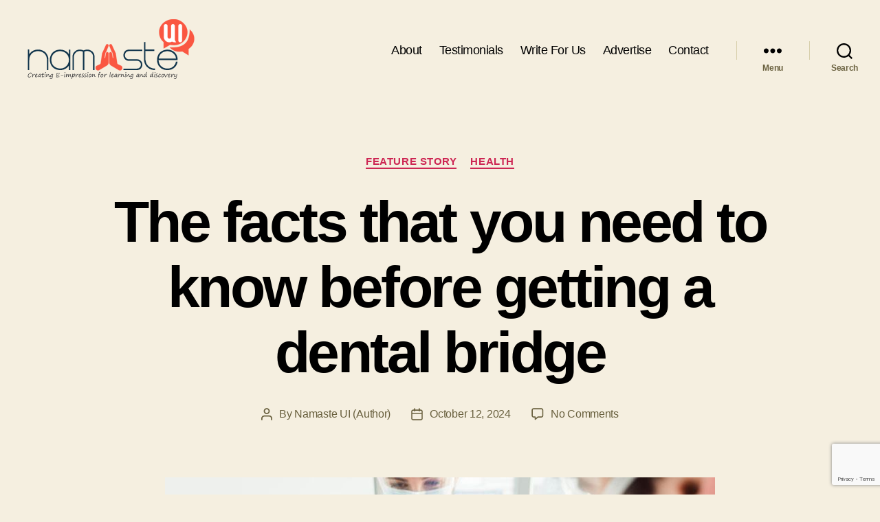

--- FILE ---
content_type: text/html; charset=utf-8
request_url: https://www.google.com/recaptcha/api2/anchor?ar=1&k=6LdvkIIUAAAAABzTKxxOncNxGpS0DWO6aRsZykF9&co=aHR0cHM6Ly93d3cubmFtYXN0ZXVpLmNvbTo0NDM.&hl=en&v=N67nZn4AqZkNcbeMu4prBgzg&size=invisible&anchor-ms=20000&execute-ms=30000&cb=3quqnmxci6uz
body_size: 48676
content:
<!DOCTYPE HTML><html dir="ltr" lang="en"><head><meta http-equiv="Content-Type" content="text/html; charset=UTF-8">
<meta http-equiv="X-UA-Compatible" content="IE=edge">
<title>reCAPTCHA</title>
<style type="text/css">
/* cyrillic-ext */
@font-face {
  font-family: 'Roboto';
  font-style: normal;
  font-weight: 400;
  font-stretch: 100%;
  src: url(//fonts.gstatic.com/s/roboto/v48/KFO7CnqEu92Fr1ME7kSn66aGLdTylUAMa3GUBHMdazTgWw.woff2) format('woff2');
  unicode-range: U+0460-052F, U+1C80-1C8A, U+20B4, U+2DE0-2DFF, U+A640-A69F, U+FE2E-FE2F;
}
/* cyrillic */
@font-face {
  font-family: 'Roboto';
  font-style: normal;
  font-weight: 400;
  font-stretch: 100%;
  src: url(//fonts.gstatic.com/s/roboto/v48/KFO7CnqEu92Fr1ME7kSn66aGLdTylUAMa3iUBHMdazTgWw.woff2) format('woff2');
  unicode-range: U+0301, U+0400-045F, U+0490-0491, U+04B0-04B1, U+2116;
}
/* greek-ext */
@font-face {
  font-family: 'Roboto';
  font-style: normal;
  font-weight: 400;
  font-stretch: 100%;
  src: url(//fonts.gstatic.com/s/roboto/v48/KFO7CnqEu92Fr1ME7kSn66aGLdTylUAMa3CUBHMdazTgWw.woff2) format('woff2');
  unicode-range: U+1F00-1FFF;
}
/* greek */
@font-face {
  font-family: 'Roboto';
  font-style: normal;
  font-weight: 400;
  font-stretch: 100%;
  src: url(//fonts.gstatic.com/s/roboto/v48/KFO7CnqEu92Fr1ME7kSn66aGLdTylUAMa3-UBHMdazTgWw.woff2) format('woff2');
  unicode-range: U+0370-0377, U+037A-037F, U+0384-038A, U+038C, U+038E-03A1, U+03A3-03FF;
}
/* math */
@font-face {
  font-family: 'Roboto';
  font-style: normal;
  font-weight: 400;
  font-stretch: 100%;
  src: url(//fonts.gstatic.com/s/roboto/v48/KFO7CnqEu92Fr1ME7kSn66aGLdTylUAMawCUBHMdazTgWw.woff2) format('woff2');
  unicode-range: U+0302-0303, U+0305, U+0307-0308, U+0310, U+0312, U+0315, U+031A, U+0326-0327, U+032C, U+032F-0330, U+0332-0333, U+0338, U+033A, U+0346, U+034D, U+0391-03A1, U+03A3-03A9, U+03B1-03C9, U+03D1, U+03D5-03D6, U+03F0-03F1, U+03F4-03F5, U+2016-2017, U+2034-2038, U+203C, U+2040, U+2043, U+2047, U+2050, U+2057, U+205F, U+2070-2071, U+2074-208E, U+2090-209C, U+20D0-20DC, U+20E1, U+20E5-20EF, U+2100-2112, U+2114-2115, U+2117-2121, U+2123-214F, U+2190, U+2192, U+2194-21AE, U+21B0-21E5, U+21F1-21F2, U+21F4-2211, U+2213-2214, U+2216-22FF, U+2308-230B, U+2310, U+2319, U+231C-2321, U+2336-237A, U+237C, U+2395, U+239B-23B7, U+23D0, U+23DC-23E1, U+2474-2475, U+25AF, U+25B3, U+25B7, U+25BD, U+25C1, U+25CA, U+25CC, U+25FB, U+266D-266F, U+27C0-27FF, U+2900-2AFF, U+2B0E-2B11, U+2B30-2B4C, U+2BFE, U+3030, U+FF5B, U+FF5D, U+1D400-1D7FF, U+1EE00-1EEFF;
}
/* symbols */
@font-face {
  font-family: 'Roboto';
  font-style: normal;
  font-weight: 400;
  font-stretch: 100%;
  src: url(//fonts.gstatic.com/s/roboto/v48/KFO7CnqEu92Fr1ME7kSn66aGLdTylUAMaxKUBHMdazTgWw.woff2) format('woff2');
  unicode-range: U+0001-000C, U+000E-001F, U+007F-009F, U+20DD-20E0, U+20E2-20E4, U+2150-218F, U+2190, U+2192, U+2194-2199, U+21AF, U+21E6-21F0, U+21F3, U+2218-2219, U+2299, U+22C4-22C6, U+2300-243F, U+2440-244A, U+2460-24FF, U+25A0-27BF, U+2800-28FF, U+2921-2922, U+2981, U+29BF, U+29EB, U+2B00-2BFF, U+4DC0-4DFF, U+FFF9-FFFB, U+10140-1018E, U+10190-1019C, U+101A0, U+101D0-101FD, U+102E0-102FB, U+10E60-10E7E, U+1D2C0-1D2D3, U+1D2E0-1D37F, U+1F000-1F0FF, U+1F100-1F1AD, U+1F1E6-1F1FF, U+1F30D-1F30F, U+1F315, U+1F31C, U+1F31E, U+1F320-1F32C, U+1F336, U+1F378, U+1F37D, U+1F382, U+1F393-1F39F, U+1F3A7-1F3A8, U+1F3AC-1F3AF, U+1F3C2, U+1F3C4-1F3C6, U+1F3CA-1F3CE, U+1F3D4-1F3E0, U+1F3ED, U+1F3F1-1F3F3, U+1F3F5-1F3F7, U+1F408, U+1F415, U+1F41F, U+1F426, U+1F43F, U+1F441-1F442, U+1F444, U+1F446-1F449, U+1F44C-1F44E, U+1F453, U+1F46A, U+1F47D, U+1F4A3, U+1F4B0, U+1F4B3, U+1F4B9, U+1F4BB, U+1F4BF, U+1F4C8-1F4CB, U+1F4D6, U+1F4DA, U+1F4DF, U+1F4E3-1F4E6, U+1F4EA-1F4ED, U+1F4F7, U+1F4F9-1F4FB, U+1F4FD-1F4FE, U+1F503, U+1F507-1F50B, U+1F50D, U+1F512-1F513, U+1F53E-1F54A, U+1F54F-1F5FA, U+1F610, U+1F650-1F67F, U+1F687, U+1F68D, U+1F691, U+1F694, U+1F698, U+1F6AD, U+1F6B2, U+1F6B9-1F6BA, U+1F6BC, U+1F6C6-1F6CF, U+1F6D3-1F6D7, U+1F6E0-1F6EA, U+1F6F0-1F6F3, U+1F6F7-1F6FC, U+1F700-1F7FF, U+1F800-1F80B, U+1F810-1F847, U+1F850-1F859, U+1F860-1F887, U+1F890-1F8AD, U+1F8B0-1F8BB, U+1F8C0-1F8C1, U+1F900-1F90B, U+1F93B, U+1F946, U+1F984, U+1F996, U+1F9E9, U+1FA00-1FA6F, U+1FA70-1FA7C, U+1FA80-1FA89, U+1FA8F-1FAC6, U+1FACE-1FADC, U+1FADF-1FAE9, U+1FAF0-1FAF8, U+1FB00-1FBFF;
}
/* vietnamese */
@font-face {
  font-family: 'Roboto';
  font-style: normal;
  font-weight: 400;
  font-stretch: 100%;
  src: url(//fonts.gstatic.com/s/roboto/v48/KFO7CnqEu92Fr1ME7kSn66aGLdTylUAMa3OUBHMdazTgWw.woff2) format('woff2');
  unicode-range: U+0102-0103, U+0110-0111, U+0128-0129, U+0168-0169, U+01A0-01A1, U+01AF-01B0, U+0300-0301, U+0303-0304, U+0308-0309, U+0323, U+0329, U+1EA0-1EF9, U+20AB;
}
/* latin-ext */
@font-face {
  font-family: 'Roboto';
  font-style: normal;
  font-weight: 400;
  font-stretch: 100%;
  src: url(//fonts.gstatic.com/s/roboto/v48/KFO7CnqEu92Fr1ME7kSn66aGLdTylUAMa3KUBHMdazTgWw.woff2) format('woff2');
  unicode-range: U+0100-02BA, U+02BD-02C5, U+02C7-02CC, U+02CE-02D7, U+02DD-02FF, U+0304, U+0308, U+0329, U+1D00-1DBF, U+1E00-1E9F, U+1EF2-1EFF, U+2020, U+20A0-20AB, U+20AD-20C0, U+2113, U+2C60-2C7F, U+A720-A7FF;
}
/* latin */
@font-face {
  font-family: 'Roboto';
  font-style: normal;
  font-weight: 400;
  font-stretch: 100%;
  src: url(//fonts.gstatic.com/s/roboto/v48/KFO7CnqEu92Fr1ME7kSn66aGLdTylUAMa3yUBHMdazQ.woff2) format('woff2');
  unicode-range: U+0000-00FF, U+0131, U+0152-0153, U+02BB-02BC, U+02C6, U+02DA, U+02DC, U+0304, U+0308, U+0329, U+2000-206F, U+20AC, U+2122, U+2191, U+2193, U+2212, U+2215, U+FEFF, U+FFFD;
}
/* cyrillic-ext */
@font-face {
  font-family: 'Roboto';
  font-style: normal;
  font-weight: 500;
  font-stretch: 100%;
  src: url(//fonts.gstatic.com/s/roboto/v48/KFO7CnqEu92Fr1ME7kSn66aGLdTylUAMa3GUBHMdazTgWw.woff2) format('woff2');
  unicode-range: U+0460-052F, U+1C80-1C8A, U+20B4, U+2DE0-2DFF, U+A640-A69F, U+FE2E-FE2F;
}
/* cyrillic */
@font-face {
  font-family: 'Roboto';
  font-style: normal;
  font-weight: 500;
  font-stretch: 100%;
  src: url(//fonts.gstatic.com/s/roboto/v48/KFO7CnqEu92Fr1ME7kSn66aGLdTylUAMa3iUBHMdazTgWw.woff2) format('woff2');
  unicode-range: U+0301, U+0400-045F, U+0490-0491, U+04B0-04B1, U+2116;
}
/* greek-ext */
@font-face {
  font-family: 'Roboto';
  font-style: normal;
  font-weight: 500;
  font-stretch: 100%;
  src: url(//fonts.gstatic.com/s/roboto/v48/KFO7CnqEu92Fr1ME7kSn66aGLdTylUAMa3CUBHMdazTgWw.woff2) format('woff2');
  unicode-range: U+1F00-1FFF;
}
/* greek */
@font-face {
  font-family: 'Roboto';
  font-style: normal;
  font-weight: 500;
  font-stretch: 100%;
  src: url(//fonts.gstatic.com/s/roboto/v48/KFO7CnqEu92Fr1ME7kSn66aGLdTylUAMa3-UBHMdazTgWw.woff2) format('woff2');
  unicode-range: U+0370-0377, U+037A-037F, U+0384-038A, U+038C, U+038E-03A1, U+03A3-03FF;
}
/* math */
@font-face {
  font-family: 'Roboto';
  font-style: normal;
  font-weight: 500;
  font-stretch: 100%;
  src: url(//fonts.gstatic.com/s/roboto/v48/KFO7CnqEu92Fr1ME7kSn66aGLdTylUAMawCUBHMdazTgWw.woff2) format('woff2');
  unicode-range: U+0302-0303, U+0305, U+0307-0308, U+0310, U+0312, U+0315, U+031A, U+0326-0327, U+032C, U+032F-0330, U+0332-0333, U+0338, U+033A, U+0346, U+034D, U+0391-03A1, U+03A3-03A9, U+03B1-03C9, U+03D1, U+03D5-03D6, U+03F0-03F1, U+03F4-03F5, U+2016-2017, U+2034-2038, U+203C, U+2040, U+2043, U+2047, U+2050, U+2057, U+205F, U+2070-2071, U+2074-208E, U+2090-209C, U+20D0-20DC, U+20E1, U+20E5-20EF, U+2100-2112, U+2114-2115, U+2117-2121, U+2123-214F, U+2190, U+2192, U+2194-21AE, U+21B0-21E5, U+21F1-21F2, U+21F4-2211, U+2213-2214, U+2216-22FF, U+2308-230B, U+2310, U+2319, U+231C-2321, U+2336-237A, U+237C, U+2395, U+239B-23B7, U+23D0, U+23DC-23E1, U+2474-2475, U+25AF, U+25B3, U+25B7, U+25BD, U+25C1, U+25CA, U+25CC, U+25FB, U+266D-266F, U+27C0-27FF, U+2900-2AFF, U+2B0E-2B11, U+2B30-2B4C, U+2BFE, U+3030, U+FF5B, U+FF5D, U+1D400-1D7FF, U+1EE00-1EEFF;
}
/* symbols */
@font-face {
  font-family: 'Roboto';
  font-style: normal;
  font-weight: 500;
  font-stretch: 100%;
  src: url(//fonts.gstatic.com/s/roboto/v48/KFO7CnqEu92Fr1ME7kSn66aGLdTylUAMaxKUBHMdazTgWw.woff2) format('woff2');
  unicode-range: U+0001-000C, U+000E-001F, U+007F-009F, U+20DD-20E0, U+20E2-20E4, U+2150-218F, U+2190, U+2192, U+2194-2199, U+21AF, U+21E6-21F0, U+21F3, U+2218-2219, U+2299, U+22C4-22C6, U+2300-243F, U+2440-244A, U+2460-24FF, U+25A0-27BF, U+2800-28FF, U+2921-2922, U+2981, U+29BF, U+29EB, U+2B00-2BFF, U+4DC0-4DFF, U+FFF9-FFFB, U+10140-1018E, U+10190-1019C, U+101A0, U+101D0-101FD, U+102E0-102FB, U+10E60-10E7E, U+1D2C0-1D2D3, U+1D2E0-1D37F, U+1F000-1F0FF, U+1F100-1F1AD, U+1F1E6-1F1FF, U+1F30D-1F30F, U+1F315, U+1F31C, U+1F31E, U+1F320-1F32C, U+1F336, U+1F378, U+1F37D, U+1F382, U+1F393-1F39F, U+1F3A7-1F3A8, U+1F3AC-1F3AF, U+1F3C2, U+1F3C4-1F3C6, U+1F3CA-1F3CE, U+1F3D4-1F3E0, U+1F3ED, U+1F3F1-1F3F3, U+1F3F5-1F3F7, U+1F408, U+1F415, U+1F41F, U+1F426, U+1F43F, U+1F441-1F442, U+1F444, U+1F446-1F449, U+1F44C-1F44E, U+1F453, U+1F46A, U+1F47D, U+1F4A3, U+1F4B0, U+1F4B3, U+1F4B9, U+1F4BB, U+1F4BF, U+1F4C8-1F4CB, U+1F4D6, U+1F4DA, U+1F4DF, U+1F4E3-1F4E6, U+1F4EA-1F4ED, U+1F4F7, U+1F4F9-1F4FB, U+1F4FD-1F4FE, U+1F503, U+1F507-1F50B, U+1F50D, U+1F512-1F513, U+1F53E-1F54A, U+1F54F-1F5FA, U+1F610, U+1F650-1F67F, U+1F687, U+1F68D, U+1F691, U+1F694, U+1F698, U+1F6AD, U+1F6B2, U+1F6B9-1F6BA, U+1F6BC, U+1F6C6-1F6CF, U+1F6D3-1F6D7, U+1F6E0-1F6EA, U+1F6F0-1F6F3, U+1F6F7-1F6FC, U+1F700-1F7FF, U+1F800-1F80B, U+1F810-1F847, U+1F850-1F859, U+1F860-1F887, U+1F890-1F8AD, U+1F8B0-1F8BB, U+1F8C0-1F8C1, U+1F900-1F90B, U+1F93B, U+1F946, U+1F984, U+1F996, U+1F9E9, U+1FA00-1FA6F, U+1FA70-1FA7C, U+1FA80-1FA89, U+1FA8F-1FAC6, U+1FACE-1FADC, U+1FADF-1FAE9, U+1FAF0-1FAF8, U+1FB00-1FBFF;
}
/* vietnamese */
@font-face {
  font-family: 'Roboto';
  font-style: normal;
  font-weight: 500;
  font-stretch: 100%;
  src: url(//fonts.gstatic.com/s/roboto/v48/KFO7CnqEu92Fr1ME7kSn66aGLdTylUAMa3OUBHMdazTgWw.woff2) format('woff2');
  unicode-range: U+0102-0103, U+0110-0111, U+0128-0129, U+0168-0169, U+01A0-01A1, U+01AF-01B0, U+0300-0301, U+0303-0304, U+0308-0309, U+0323, U+0329, U+1EA0-1EF9, U+20AB;
}
/* latin-ext */
@font-face {
  font-family: 'Roboto';
  font-style: normal;
  font-weight: 500;
  font-stretch: 100%;
  src: url(//fonts.gstatic.com/s/roboto/v48/KFO7CnqEu92Fr1ME7kSn66aGLdTylUAMa3KUBHMdazTgWw.woff2) format('woff2');
  unicode-range: U+0100-02BA, U+02BD-02C5, U+02C7-02CC, U+02CE-02D7, U+02DD-02FF, U+0304, U+0308, U+0329, U+1D00-1DBF, U+1E00-1E9F, U+1EF2-1EFF, U+2020, U+20A0-20AB, U+20AD-20C0, U+2113, U+2C60-2C7F, U+A720-A7FF;
}
/* latin */
@font-face {
  font-family: 'Roboto';
  font-style: normal;
  font-weight: 500;
  font-stretch: 100%;
  src: url(//fonts.gstatic.com/s/roboto/v48/KFO7CnqEu92Fr1ME7kSn66aGLdTylUAMa3yUBHMdazQ.woff2) format('woff2');
  unicode-range: U+0000-00FF, U+0131, U+0152-0153, U+02BB-02BC, U+02C6, U+02DA, U+02DC, U+0304, U+0308, U+0329, U+2000-206F, U+20AC, U+2122, U+2191, U+2193, U+2212, U+2215, U+FEFF, U+FFFD;
}
/* cyrillic-ext */
@font-face {
  font-family: 'Roboto';
  font-style: normal;
  font-weight: 900;
  font-stretch: 100%;
  src: url(//fonts.gstatic.com/s/roboto/v48/KFO7CnqEu92Fr1ME7kSn66aGLdTylUAMa3GUBHMdazTgWw.woff2) format('woff2');
  unicode-range: U+0460-052F, U+1C80-1C8A, U+20B4, U+2DE0-2DFF, U+A640-A69F, U+FE2E-FE2F;
}
/* cyrillic */
@font-face {
  font-family: 'Roboto';
  font-style: normal;
  font-weight: 900;
  font-stretch: 100%;
  src: url(//fonts.gstatic.com/s/roboto/v48/KFO7CnqEu92Fr1ME7kSn66aGLdTylUAMa3iUBHMdazTgWw.woff2) format('woff2');
  unicode-range: U+0301, U+0400-045F, U+0490-0491, U+04B0-04B1, U+2116;
}
/* greek-ext */
@font-face {
  font-family: 'Roboto';
  font-style: normal;
  font-weight: 900;
  font-stretch: 100%;
  src: url(//fonts.gstatic.com/s/roboto/v48/KFO7CnqEu92Fr1ME7kSn66aGLdTylUAMa3CUBHMdazTgWw.woff2) format('woff2');
  unicode-range: U+1F00-1FFF;
}
/* greek */
@font-face {
  font-family: 'Roboto';
  font-style: normal;
  font-weight: 900;
  font-stretch: 100%;
  src: url(//fonts.gstatic.com/s/roboto/v48/KFO7CnqEu92Fr1ME7kSn66aGLdTylUAMa3-UBHMdazTgWw.woff2) format('woff2');
  unicode-range: U+0370-0377, U+037A-037F, U+0384-038A, U+038C, U+038E-03A1, U+03A3-03FF;
}
/* math */
@font-face {
  font-family: 'Roboto';
  font-style: normal;
  font-weight: 900;
  font-stretch: 100%;
  src: url(//fonts.gstatic.com/s/roboto/v48/KFO7CnqEu92Fr1ME7kSn66aGLdTylUAMawCUBHMdazTgWw.woff2) format('woff2');
  unicode-range: U+0302-0303, U+0305, U+0307-0308, U+0310, U+0312, U+0315, U+031A, U+0326-0327, U+032C, U+032F-0330, U+0332-0333, U+0338, U+033A, U+0346, U+034D, U+0391-03A1, U+03A3-03A9, U+03B1-03C9, U+03D1, U+03D5-03D6, U+03F0-03F1, U+03F4-03F5, U+2016-2017, U+2034-2038, U+203C, U+2040, U+2043, U+2047, U+2050, U+2057, U+205F, U+2070-2071, U+2074-208E, U+2090-209C, U+20D0-20DC, U+20E1, U+20E5-20EF, U+2100-2112, U+2114-2115, U+2117-2121, U+2123-214F, U+2190, U+2192, U+2194-21AE, U+21B0-21E5, U+21F1-21F2, U+21F4-2211, U+2213-2214, U+2216-22FF, U+2308-230B, U+2310, U+2319, U+231C-2321, U+2336-237A, U+237C, U+2395, U+239B-23B7, U+23D0, U+23DC-23E1, U+2474-2475, U+25AF, U+25B3, U+25B7, U+25BD, U+25C1, U+25CA, U+25CC, U+25FB, U+266D-266F, U+27C0-27FF, U+2900-2AFF, U+2B0E-2B11, U+2B30-2B4C, U+2BFE, U+3030, U+FF5B, U+FF5D, U+1D400-1D7FF, U+1EE00-1EEFF;
}
/* symbols */
@font-face {
  font-family: 'Roboto';
  font-style: normal;
  font-weight: 900;
  font-stretch: 100%;
  src: url(//fonts.gstatic.com/s/roboto/v48/KFO7CnqEu92Fr1ME7kSn66aGLdTylUAMaxKUBHMdazTgWw.woff2) format('woff2');
  unicode-range: U+0001-000C, U+000E-001F, U+007F-009F, U+20DD-20E0, U+20E2-20E4, U+2150-218F, U+2190, U+2192, U+2194-2199, U+21AF, U+21E6-21F0, U+21F3, U+2218-2219, U+2299, U+22C4-22C6, U+2300-243F, U+2440-244A, U+2460-24FF, U+25A0-27BF, U+2800-28FF, U+2921-2922, U+2981, U+29BF, U+29EB, U+2B00-2BFF, U+4DC0-4DFF, U+FFF9-FFFB, U+10140-1018E, U+10190-1019C, U+101A0, U+101D0-101FD, U+102E0-102FB, U+10E60-10E7E, U+1D2C0-1D2D3, U+1D2E0-1D37F, U+1F000-1F0FF, U+1F100-1F1AD, U+1F1E6-1F1FF, U+1F30D-1F30F, U+1F315, U+1F31C, U+1F31E, U+1F320-1F32C, U+1F336, U+1F378, U+1F37D, U+1F382, U+1F393-1F39F, U+1F3A7-1F3A8, U+1F3AC-1F3AF, U+1F3C2, U+1F3C4-1F3C6, U+1F3CA-1F3CE, U+1F3D4-1F3E0, U+1F3ED, U+1F3F1-1F3F3, U+1F3F5-1F3F7, U+1F408, U+1F415, U+1F41F, U+1F426, U+1F43F, U+1F441-1F442, U+1F444, U+1F446-1F449, U+1F44C-1F44E, U+1F453, U+1F46A, U+1F47D, U+1F4A3, U+1F4B0, U+1F4B3, U+1F4B9, U+1F4BB, U+1F4BF, U+1F4C8-1F4CB, U+1F4D6, U+1F4DA, U+1F4DF, U+1F4E3-1F4E6, U+1F4EA-1F4ED, U+1F4F7, U+1F4F9-1F4FB, U+1F4FD-1F4FE, U+1F503, U+1F507-1F50B, U+1F50D, U+1F512-1F513, U+1F53E-1F54A, U+1F54F-1F5FA, U+1F610, U+1F650-1F67F, U+1F687, U+1F68D, U+1F691, U+1F694, U+1F698, U+1F6AD, U+1F6B2, U+1F6B9-1F6BA, U+1F6BC, U+1F6C6-1F6CF, U+1F6D3-1F6D7, U+1F6E0-1F6EA, U+1F6F0-1F6F3, U+1F6F7-1F6FC, U+1F700-1F7FF, U+1F800-1F80B, U+1F810-1F847, U+1F850-1F859, U+1F860-1F887, U+1F890-1F8AD, U+1F8B0-1F8BB, U+1F8C0-1F8C1, U+1F900-1F90B, U+1F93B, U+1F946, U+1F984, U+1F996, U+1F9E9, U+1FA00-1FA6F, U+1FA70-1FA7C, U+1FA80-1FA89, U+1FA8F-1FAC6, U+1FACE-1FADC, U+1FADF-1FAE9, U+1FAF0-1FAF8, U+1FB00-1FBFF;
}
/* vietnamese */
@font-face {
  font-family: 'Roboto';
  font-style: normal;
  font-weight: 900;
  font-stretch: 100%;
  src: url(//fonts.gstatic.com/s/roboto/v48/KFO7CnqEu92Fr1ME7kSn66aGLdTylUAMa3OUBHMdazTgWw.woff2) format('woff2');
  unicode-range: U+0102-0103, U+0110-0111, U+0128-0129, U+0168-0169, U+01A0-01A1, U+01AF-01B0, U+0300-0301, U+0303-0304, U+0308-0309, U+0323, U+0329, U+1EA0-1EF9, U+20AB;
}
/* latin-ext */
@font-face {
  font-family: 'Roboto';
  font-style: normal;
  font-weight: 900;
  font-stretch: 100%;
  src: url(//fonts.gstatic.com/s/roboto/v48/KFO7CnqEu92Fr1ME7kSn66aGLdTylUAMa3KUBHMdazTgWw.woff2) format('woff2');
  unicode-range: U+0100-02BA, U+02BD-02C5, U+02C7-02CC, U+02CE-02D7, U+02DD-02FF, U+0304, U+0308, U+0329, U+1D00-1DBF, U+1E00-1E9F, U+1EF2-1EFF, U+2020, U+20A0-20AB, U+20AD-20C0, U+2113, U+2C60-2C7F, U+A720-A7FF;
}
/* latin */
@font-face {
  font-family: 'Roboto';
  font-style: normal;
  font-weight: 900;
  font-stretch: 100%;
  src: url(//fonts.gstatic.com/s/roboto/v48/KFO7CnqEu92Fr1ME7kSn66aGLdTylUAMa3yUBHMdazQ.woff2) format('woff2');
  unicode-range: U+0000-00FF, U+0131, U+0152-0153, U+02BB-02BC, U+02C6, U+02DA, U+02DC, U+0304, U+0308, U+0329, U+2000-206F, U+20AC, U+2122, U+2191, U+2193, U+2212, U+2215, U+FEFF, U+FFFD;
}

</style>
<link rel="stylesheet" type="text/css" href="https://www.gstatic.com/recaptcha/releases/N67nZn4AqZkNcbeMu4prBgzg/styles__ltr.css">
<script nonce="Eyuy8YXcQ9sSPTFeEC7D5w" type="text/javascript">window['__recaptcha_api'] = 'https://www.google.com/recaptcha/api2/';</script>
<script type="text/javascript" src="https://www.gstatic.com/recaptcha/releases/N67nZn4AqZkNcbeMu4prBgzg/recaptcha__en.js" nonce="Eyuy8YXcQ9sSPTFeEC7D5w">
      
    </script></head>
<body><div id="rc-anchor-alert" class="rc-anchor-alert"></div>
<input type="hidden" id="recaptcha-token" value="[base64]">
<script type="text/javascript" nonce="Eyuy8YXcQ9sSPTFeEC7D5w">
      recaptcha.anchor.Main.init("[\x22ainput\x22,[\x22bgdata\x22,\x22\x22,\[base64]/[base64]/[base64]/[base64]/[base64]/[base64]/[base64]/[base64]/[base64]/[base64]/[base64]/[base64]/[base64]/[base64]\x22,\[base64]\\u003d\\u003d\x22,\x22w4zCisOgbMOlHQPDr3RWwo/CssKBVWRWw7PCmHYHw6rCgkbDp8KYwqoJKcK+wqBYT8OLPAnDoxdkwoVAw5kFwrHCghfDqMKtKG/[base64]/Co8K+JcK6wosYZABEBQ4oS8K0w6leKMOFPcK8VSJKw7/DlcKbwqY9GnrCvi3Ci8K1OBxvXsK+LCHCn3XCvndoQQAdw67Cp8KcwofCg3PDtsO7wpImKMK/w73CmkrCoMKPYcKKw4EGFsKnwpvDo17DhQzCisK8woHCuwXDosKNU8O4w6fCsW8oFsKEwqF/YsO/Xi9kZ8KMw6olwo1Uw73Dm1suwobDkk9Fd3coFsKxDiMeCFTDm0xMXzVCJCcuXiXDlQ7DoRHCjBTCtMKgOxfDsj3Do3hrw5HDkSAMwoc/[base64]/DlwTDisOCwojDkcOnw6LDriHDiR8Aw4jCtQbDh38zw7TCnMKLQ8KJw5LDn8OSw58ewrVyw4/Cm2Iaw5dSw7NRZcKBwpjDu8O8OMKJwqrCkxnCjMKzwovCiMKATmrCo8O9w60Ew5ZNw7E5w5Yuw5TDsVnClMOcwpvDqsKLw7vDssO8w4NowqHDpw3DtVwzwrvDkwPCusOVCiVJfBjDvm7Cj1ogAVtnw4TCtMKjwq3DhMK3PcKfHiV3w6BFw7dmw4/[base64]/CmMKvw5ErVcKDHMOVT8KhwpbCuSNbcnY3w5/ClCsCwrfCmsOjw6w9H8O6w5N9w6HChsKPwrRMwoQLHSplBMKxw6J6wqNAbG7DqcK2eR81wqQgPX7Co8Oxw4xnVMKpwojDuUYTwqhqw4fCpmvDoGs/w7LDozcaOGpXG3xCV8Kmwq8Mw58iDcO/wokHwrlqVy/[base64]/[base64]/w6/DiMOILcOHFQNwwoDDiXPDpcOFLArCvcOvbkMXw6LDr1vDq2/DvV08wrlVwqwvw4NHwpbCiCrCsgnDjyZiw5cVw44xw6XDgcK/wq/Cm8OTPlnDj8Ohbw4tw5ZRwoZFwoR+w7srH1djw6PDp8Ojw4fCq8K/wrdtUEhawrNxVnnChcOSwqrChsKpwqQqw7EYLUdiMAVLOVJvw4hmwofCp8K3wqzCniTDv8Kaw4nDmXNLw4BMw6JUw6vDug/DrcKuw6LChcOAw6zCmwMTcMKIfcKzw6R9XMKSwrrDk8OgGMOvZsKMwozCu1Ufw5NDw7nDtMKhJsODB0/CucO3wqlNw63DpsO2w7fDqlgxw5fDrMOSw6cFwo/Ckn9EwoBUAcOlwpnDocKwESfDlsKwwqZ3Q8OcW8OzwrXDlELDvAoIwojDnn5yw5tpNcKtwoUiOcKbRMOgUmhAw4pMScOlb8KFHsKjRsK0TsKmZQtgwq1CwrbCksOuwpPCr8O6C8O8d8KqYMKYwpvDt14rLcO2YcKgK8Ktw5Qrw4/DiGHCmQNMwoZ+QVPDmkJUZgnCpcOfw51awoROXcONU8KFw7XCr8KrEEjCusOZVMOxAzFFBsKUYjpvRMOtw6xRwoDDgkrDlwDDjxptK3ovasKXwrLCt8K7YVXCoMKsJ8OfMsO/[base64]/[base64]/DlsOVw6QYOsKHw5bDmcO4w6vCg8Orc8Oiwrt/w4E4wqXCnMKEwpTDhsKxw7bDnMKJwpXCkWc6Dx/CrMOZSMK0P05nwpBfwp/CscK/w73Doz/Ct8K2woXCgyVPGk4OGwzCsVTDhsO5w4Jgw5dBDMKSwq7ChsOew4R+w7hlw4Vewo57wqV6IcOkA8OhI8O4UMKQw7cWEsOufsKEwqDDkhbCjMKKPXDCsMK1w5JgwoVjbE5cSi/Dp2RPwoXCisOPdVY0woTCniPDnAk/WcOSVWF1QjVDEMKQaBRXAMOec8OuYEHCnMOxMi/Ci8Kowr53JlPDosKkw6vDukPDlD7DsVhqwqTCqsOxIsKZacO5J13DrMKMS8OhwpjCthjCjRpdwp3CkMKQw7TCm2rDtwjDmMOcNsKHGE92OMKfw5PDrMK/wpotw53DqsO8ZcOBw5Fuwp5ETCDDicKYw6AZUiFDwpBELQjChn3ClznCvUpnw6I/DcK0woHDj0l4wqFoanbCqx/DhMKqAWIgw7gNasO0wos/W8KHw5VMGUnCpBDDoR9lwpLDt8K5wrd8w5p9MR/DmcO1w6TDmQIdwqHClhfDv8OtenlFw5ZQFsOLwqtdFcORZcKJXcKjw7PCl8K3wq4SEMK0w60pI0PCkGYvZW/DmzlMOMKKOMOfZSk5w4oEwo3DosO9GMO/w7TDsMKXUMKwYsKvUMKzwozCi17CuUBeXAkFw4jCksKPE8O8w7fChcKTZUghSQBNAMOfZW7DtMOILG7CpWIIcMKmwr7DtcKFw5FBYMO6IMKcwooJw7k8ZA/Cu8Orw5HCocKDcDIYw7sow5vCu8KVYsK/GMOKbMKHYsOMBlA1wpExcFM/BhDClRx6w5zDsjhLwqFdKDl1Z8OlCMKQwpwkBsK1KEE9wrV1SsOIw5s2eMOAwopJw7siXxDDn8Ohw6BwYMKRw5xKa8OSazjCsUvCgSnCvCjCnDHCtwNgfsOfa8Oow5BYO0scDsKBw6vCvDovAMK4w4tGXsKsL8Ohw40ewpMsw7cew4/[base64]/CtW4jw4/DtmnDlSDDmzESwrbDvcOMwrkIw5ElQcKSEEbCmcKEAsONwp3DrAs0woLDvcK7AwtBQcO3ADsxQsKYODbDu8K5wobDqz5vHSwsw7zCm8O/w7Jmwp7DqnTCjXVEw5jCiFNVwqUJUWYkZkbCg8Kdw7rCg8KVw5AVMiHDtCV9wrFNXsKOS8KVwp3CiywpfjnCiUrCqG8Zw4sYw4/DmwFwUU9/NcOQwopNw7d+wqA0w4XDpxjCjQbCn8Kywo/DmhUtSsKjwozDnTUkbMODw6LDqcKWwrHDjl7CpAl4fMO/F8KHPMKPw4XDu8KZAS9awpHCoMOMcm4DDcK/F3bCukgNw50BQFB0KcOsZlnDlFDCkMOzVsOIYRfCh0RyNMKCXsOfwovCqVJAV8O3wrbDscKPw5LDlgp5w71PP8OJwoxDDmHDnklQGHdow4MPwoEcZ8OWBwhWdMK8bEvDjWVqT8Oww4YCwqTCn8OCVMKKw4LCmsKewoggPR/DrsKfwrLChl7CoCY4wrBLwrR0w7jDnkfCl8OlHMKXwr00PMKMQ8KSwodmI8Ocw41fw7TDtsK3w7XCkC7Cp1JvccO9w4IlLQzCi8KuCsKzfcONVSwVDlHCssOLSDIxPcO5ScOVw59JMnLDs2gdFWd0wq51w5kQc8KSVMOOw5DDjC/ClVprA2vDqCbCvcKdA8KraRcTw5AHVxTCt3VNwqYbw4zDr8KWFULCuE/DnsKeZ8KBNcOzw4occcOtDMKMWU3DnCl7M8Ouw4vCkyA0w6fDvMOIVMKXT8KkMVRfw4tYw6Vow64ZEXADWV7DpXXCmcOrE3Aqw5LCtsOOwp/ClAx3w6s3worDtT7DuhQ1wqzCgMOtCcOfOsKHw4ZEWcKtwrU9wr3CqcK0QgQAd8Oed8K4wonDoWY8w5kRw6jCs1fDrnpHcMOww5oRwo8uAXPCq8K/VVXDin1TZcKaT1XDjEfCnl3DtwpgOsKvbMKJw5rDvMO+w6nCv8KzAsKnw4nCiE/Ds2bDkG9VwrRlw7ZPwr9aB8OXw6PDvsOTJcKdwoXCmAbDpcOyQMO8wpHCpMKsw7/CisKFw4dpwp43w6wnRDLDgSnDsHQvDsKPD8KkJcO+wrrChy5Hwq1cQgjDkgEdwpdDFl/DpMOawpjDo8Kmw4/DhicYwrrDosKLK8KTwoxOw6hsP8KDw68sIcOtwpvCukHDl8KHwozCuTU/Y8KiwpoTYhTDksKwUWfDosONQ0NxfnnDrgzCgVpIw58Fd8KkYMOAw6bDicO2AkvDssO+wozDn8Oiw5Zww6JTZ8KrwonDnsKzw6DDmFbCl8OTJFIqSC7Dr8O/wpJ/[base64]/DtRjDrsOARsOzWSfDjMKBWMKYw5g5DTQkUVxKfMKQTzjDqsKUN8ORw6/CqcOhG8O6wqV9wpTCtsKXw4M8w7M4GMO2Kipzw6BDR8OLw55NwoYKwpPDocKbwonCviXCtsKFe8K4HHlhdWh/[base64]/[base64]/DtcO0UcKYw7vCpsKZDcODwqM+Hz/CmBLDpkpXwrbCiwJ9wpDDscOCKcOQYMOoNyfCkTPCu8OLL8O4wodcw7/Cr8KowqjDqjQ3HcOXVFLCnW3Cp17CnVnDmXIpw7YeG8Krw7fCncKMwrlWSmLClXwfPXfDm8OAQsOBSC1qwog6WcO3KMOUwpzClsKqDi/DnsO8wo/[base64]/wpvCmEcIBsK+wp3DtsOcU8OaMcOYwqDDn3tGAVnCkRjDhcO/wpPDu3XCmMOHCwHCssKtwo0XUVHCu1HDhTvCpjbCvycGw5XDs10GdmJFFcK5UF5CQjbCjsORWScWHcOYKMO7wo06w4R3XsK+YlQUwqfCtMKvNAjCq8KVNMK4w4FdwqcQRghxwrPCmQzDlzBsw6d9w6gLKMO1wqlZZjXCu8KGaVd2w77Dj8KCw5/DpMOuwqnDkn/DmhzCsnfDjXPDkMKSemzCoFs8BMO1w7xxw7jCsWfDo8OwHlLCp0bCo8OcR8O1HMKrwp/[base64]/CssKdwqdWbcK7w4MPwrEcfsOMZhYhEsOMw71uTVxAwqg+Q8OlwrduwqN3C8OsRD/Du8Omw6cXw6rCkMOqUcOvwqFYb8OTeWPCpyPCuWjDngUuwogFAQ9UFELDgxpyacOFwp58wofCoMKYwqbDgV1BI8OKGsK7V2AiVcOsw5pqwpHCpy5yw64zwo11wr3CkwBnGi5zWcKvw4XDsijCkcKAwpfCqgPCgFHDvUcwwp/Djg5bwprDqWAZVsO/O1YgKsKfCsKVQADDgcKPNsOmw47DlcOMMwEQwohoaEpSw7RqwrnCgcOmw5LCkTfDhsKYwrZeZ8OMEE7CuMO4LVt/wr3DhAfCksK5PsKwRVpyZTbDucOaw5jDoGjCuT/[base64]/w4PDq8O8w4DCuGIfw587KVx+bAcFWMOOQsKEH8KyWMOVTh8KwqBawrHChsKZWcONY8OMw5liM8OTwpMPw67CuMOkwpJ/[base64]/[base64]/[base64]/DkUwbMgbCjToQw5dxwpHDtsO3Q8OwwoLCq8OBwpTClFRbAcKLQELChw5gw5jCqMKeWn8dasKpwoc+w6IGFjXChMKZVsK+R2zCim7DncKBw7JnNnEnfnVGw4JQwoBUwp/Dh8Kjw63DhRrDtS9zUcOEw6x7KRTCksK2wpBqBDRYwrIgTsK+biTCnigRwobDnSPCsWM7UWIzG2HDmREPwrvDjsOFGRdGFMKWwop0ZMKJwrfCimwgTXYTUcOXMMKewpbDmsOQwokNw6jCn1bDp8KJwow8w5N1wrJZQnPCqF4Hw6/Ci0XDgMKlbsK8wrsZwpTCmMKdfMOiecKgwoZSIEvCu0FKJMKsdcO4LcK+wqokMXTCu8OAccKqw5fDlcOwwrsPKyhbw5rCuMKrAsO1w5YFOnrDkBzDmMKFQsOwAEIBw6nDusKgw64URsODwrYfNMOnw69QIcKqw6VYU8KDRyw8wq9qwpzCmsOIwqTCvMKsE8O3wp/CnE11w7bCknjCm8K4YMO1AcOQwpdfJsKvAMKsw5F/UcOiw5jDlcK9Y2osw7A6LcOEwpEDw7lMwrTDjTzDgG/[base64]/CmsKKL0bDi054L2hXeWAww54TwozCr3vDu8OGwr/CvgwiwqDCp1gCw7PCkTIQIQXChmvDscKlw5h2w4DCs8Ohw6bDoMKOwrJAQSgnL8KPNVhow5DCksKWPsOJI8OwHcK1w6rCvTkvOsOFcMO2wrZuw5vDnTPDoh/[base64]/Dpi3DoDTCvktbb3nCo8K/w43CosONSAbCh3TCp0vDtx3CrsKyQ8KSJ8OzwpBKAMKuw4ByUcKywrF1QcOyw5VIUShifkrCqsO/OzDCoQvDizXDty3Dvm5vCcKGTg8LwofDhcOyw4ExwpV0TcO3Qz7CpDnCusKVwqtmQWvCj8Olw6k0NMO9wqjDqMK4dsKRworCmBAswq/DiANTfsOrwonCtcO/[base64]/wptGHh/Ckj3DqMOFwrt/wpdAHcK1HmHDo1AsWsO0VENHwpDCh8OidcOQe3ZbwqUpFVnCscOhWh/[base64]/DnD3DjsKDw7UOwqkBQVprwqRHCcKIwrQASlfCi0bCjUR2wpJBwqRDOnbDv1rDgMK7wpAiA8KDwrTDvsOJWiENw6tLQjkUw7U6O8KGw75XwoxOwq8xWMKkFMK2wphDWiFVIHPCrhpIAHbDkMK0D8KhIsO3NMKlPUI/w645Ug7DrHPCr8OjwpzDrsOswq9HMHvDvsO5bHTDjRBgFWNXJcKpGcONTsOgw7/ChwPDtcO6w7XDh0Y6NypLw4zDssKOAsKtf8Kbw7gTwpzCk8KtXsK/wocLwqLDrjAGNwp/w6HDq2onM8Ofw6QQwrTCncOwTBF+O8KjPS/Dv2HDssOsVcKMGDrDusOhwqbDt0TCtsK3NEQGw7kuHgLCh0UiwqRUJcKGwoRMFsO9QCfDi3Rkwqglw63Cm1R2wpwMEMOHV2fClQnCr0BtJ0p3wpxuwprCkXJYwopnw4deBgnCiMOLNMO1wr3CqF0iSQlDKznDncKNw67Do8K8wrdkWMKhMkpNwq7CkRd2w4/CtsO4Oi/DtMKsw5IRLnXChzN5w5J5wrjCtlQ+TMOUfGRNw7cOLMKpwqoKwq12X8OCX8OZw7RlKy7DuFfCq8KRdMK1ScKFb8KCw6vDkMO1wpV6w5XCrlszw5fCkR7CqzMQw4pKJMOIGQ/CtsOIwqbDgcOJPcKNesKYOGkQw5I7w7kVJ8KSw4XCi3HCvy1VKsONKMKfwp7Dq8K3wr7CgMK/woTCnsK3XMOyEDhzN8KSJEnDs8Oow7hTfDQoV3PCmsK3w5zCgwJCw7ZLw7cNeQHCvsOsw4/CpcKewqJCL8K3wqnDjG3Cp8KsHzswwpTDvUwAIMOww7Y/w5QQcMKDTilEHkpKw75BwrbCpyApw6bClcK5IHDDhMK8w7HDiMOcwo7Ck8KewqdLw4Bww5fDpnxfwojDmGxHwqfDn8Krwqdnw6HCpQEgwqjCt3HChcKGwqw3w4lCd8OKHyFCw4bDi1fCjmbDq1LCpE3DuMKjEAUFwrFbw4/DmjnCnMKqwoguwrxXCMOZwr/DqsOCwqfCjTQOwoXDisO9TwZfwpDDrXtKaBd6w6bCiRFJNmfDij/CjEjDnsO7wpPDrTTCskfDr8OHPGl4w6bDmcK7wrHCgcOZEsKcw7JqETTChAwkwofCsld1fcOMVMKVaV7DpsOZH8KgVMKVwp1qw67Ck2fDtsKTe8K2T8OPwoICc8OEw6J/w4XDicKbUzAWccKxwoo+QsKdZz7Dn8OWwp5oTsOZw6zCuRjClCc9wp4AwrE9V8Kod8KWGRHDnlM9JsO/wo7DkcKZwrDDp8Kcw73DkgvCkE3CqMKDwpjCncKpw4rCmXDDu8KYLMKAdCXCjcO1wrDDqsO+w7DCj8OTwrgIdMKJwqh5VwN2wpUtw6YtWsK9wofDnULDisKdw67Cu8ONGVRLwo4FwqDCs8KxwqgFFsK8QADDr8OkwqfCrcOAwo/CkALDnATCisOVw4zDqsKQwrwFwrBYIMO6wrE0wqFNbcOiwrgofsKawptGbsOBwqxOw6Z2w6HDiwHCsD7ComnCkcOLbcKGw6N6wpnDn8ODIcOpKj8PC8KZeT55fcOCEsOATMK2HcKFwpjCrUHDnMKXw7zCqDzDpilycyDDjA04w7Jmw4Y6woPCty7DgD/[base64]/wpvDtDUoWAQJwrDDusKIw7HCscOvw7bCncK2YR5ow4rDmWfDkcONw6ghD1rChsOQUgF6wrjDm8Klw7Z5w5rCrmh2w5suwpE3WX/Dllsaw7bDu8KsOcKGwpAfMlJOYT7Dk8KXTU7Dt8OqQwp/worDsHVqw7DCmcOOW8KNwobCmMKqUmV2O8OpwqcWbsOKbFEGN8Obw4jDk8OBw7PCq8KDMsKEwoMeH8KnwrLCqD/Dg8ODTS3DrjsZwq9ewrzCqcOuwr5bGWTDr8O5KRFwNEVjwpvCmXRRw5/[base64]/Dl8KfLWhZw7DCn8OVw7gFwrfClMO6wrRQw4fCgcK6JFJfdDRRMcK+w6bDqXkRw7EOGE/Dq8OwasOmD8O5XTRYwpnDixZBwoHClj3DgcODw58XYMOLwox4Z8K4QMOVw6cnw5zCiMKhWBnCrsKnw5bDmcOQwpzCvMKZeRMcw78udHDDvsKQwpfCmcOuw4XCiMOlwqHCowHDvEZzwoLDssKBNytYLwPDj2AswoDCnsKdw5jDhHHCmMOsw5cxw4/CksK0w51zfcKAwqzCoT/DnBTClFQ+UhnCq2EfaCliwpFBaMOycDkGVifDvcOtw6Ftw490w5fCvgbDqUDDgsKJwrTCr8KVw5ErEsOYDMO2elBBT8Khw4XCsWRAd0jCjsKcVQDDtMKVwqNxwoLDthrCjG7CpHTCvn/[base64]/DvsOFF8KFJsKiW8KPwpPDhcKOw5LCuDTCiw5/OXdAe0vDhsOpSsOzC8KResK0w4kWOXlQfjTCgg3CgVZOwqTDulZ7dsKhwrrDk8KKwrJrw59PwqLDjsKXw77CucOzLMKfw7/DlsOWwqwrQzDCnMKGw6PCosKYBDzDt8O7wrXCgMKWBSDCsh8+wocPJMKEwpfDqSIBw4s8XcKzdWJ5W389w5fDg0oUV8OSe8KcI2YtU39AGcOLw6vDhsKdKsKUKwYzG1nCgC4RVS/CncOAwq3Cq3fCqyLCr8KIw6fDtjrDr0bCk8OsFMKxHcK5wofCtMO8JMKRZsOFw5TCnCnCmRnCnl09w4HCksO3NAFhwqrDqDhSw6d8w41RwqA2IWIowo8kw4hwdChuKmzDqHXCmMOpen02woAFHFTCmUo2B8O4BcOswqnCrTDCuMOvw7HCmcOlIcOuAADDgSFDw4XCmG/DtsObw4QOwqbDmsK4GirDog44wqbCvyN6XDLDscOowqEtw4fDvDQeOsK/w4Z3wrHDisKIw6PDqFkmw5HCqsOvwqJrw6dXRsOLwqzCssOgY8KOScKIwp/DvsKww7tiwofCi8K5wpUvJ8KQQ8KiGMO5wqvDmB3CgMOfMDvDgVHCrUsWwoPCi8KaCsO5wo0Ow5w6JAdIwpAfVsKXw48MZlgowoMNwo/DjkfCs8KOFXpBw5rCqDpgBsOiwrzDuMO4w6XCoFjDiMKmRCpnwpvDjHJfD8O3wqJuwo/CusOuw4E9w5NJwr/DtFZBQg/[base64]/[base64]/CrHXCqcOIwqPDrEfCnsOFwo5NBFYpw7Uqw51Iw5PCgsObecOkDcKhPE7CscK8fcKFVDkcw5bDp8Khwq7CvcOEw53Dm8KDw79GwrnCrcOzD8OkHsOKw7Ztwr4XwoUXCU3DlsOba8OWw7g9w49OwrsTBSVYw5Buw6FUWMOOInVgwq/Dk8OXw5/[base64]/Cv8OIecOLDF/DhsO3N8KmwprClzxLw7LCrVPCnxvClMOCw4DDicOnwq83wrIzJik/[base64]/wojDpsKXwqrDhGPCpcOuw6XDt8Ozw71POE/[base64]/M0fDgsKsw5I4wo49wpkow7nDli5vJMKBScK+wrl8w7dgGcOXbQYuP1nCpy3DjMO4w6jDpC1Xw5rCnkXDscKiGWPCucOyBMO5w7MpXhjCgSMeSEbDv8KJQ8O5woA/[base64]/DhsODw4RbPcOAwqrDgHbDp8OxXxXCn25swqDCtMKkwqs/w4UFP8KGK1BaTMOIwo8ceMKDaMKkwqfCh8OLw5rDpTdiJ8KMc8KYfx3CrUQXwp8XwqQubMOVwrbCoCrCpnh0YcKhZcOywrsZPWgHDgVzSMKEwq3CpQvDsMKgwrHCrC81JwIXYTh/[base64]/Dl8KleMODwpwRXxfCr1rCrsKmDsOcw6DDncKEwofCk8K9wpfCk242wrFGWjjCqkVReHfDlzrCt8K/w4/DrHAqwrxbw7U5wrU2YcKKT8OZPSLDi8K3w7RoKD9dRMOYKCUqXsKQwpkfcsOzJ8KGUsK5dlzDrWB2b8Kjw6lCwqHDjsKfwoPDoMKgawkrwrNGF8OVwp7DucK5I8KiJsKRw6BHw7hRwqXDmGTCvcOyPW4fMlfDpGbDlkwNbGJfQmPCiDbCsUjDmcOLfVUgbMK/w7TDrVHCh0LDgMKcwpLDoMOMwopZwoxuL1nCp1XCjz/[base64]/CqcKzdMO8R2ZzT8OjJmPCtQQ8w7nDoDLDumPCsS/DtB/[base64]/woTDixojIcOBw6bCrw0kw493w6kOFsOTwqnDtDslSkocKMKCfcK7w7cgTMKnQHrDrMOXGsOdIMOZw6shY8O/MMOywpUUaQzCmA/DpzFewpN8aVzDj8K5WcKuw5k/WcOACcOlaWfDrMOWVcKCw7jDgcKNElpWwpkIwqvDrHF1w6/DtUddw4zCmcK2XFdWDwVdd8OVGkfCij5hARtaI2fDtnDCvsK0OlEgwp03HMOMfsKwG8OPw5FKwoHDngJQJhfDpwxlYyhRw7dVbXTCq8OlNDzCl1xTw40TATETw6PCqsORw6jCvsOrw79Pw5DCuihNwoHDkcOSw6HCtsOiXSl/I8OoWw/CtcKPfcOFGwXCvzQaw4/CvcOSw4DDssOPw7wVfsOmBBjDqsOvw4MXw6rCsz3DsMODT8OtPsOGBMKpXkIPw4FkA8OhA2/DlcKEVCLCqUTDpw81Y8O4w5wCwoFxw51Uw4tMwrpqw5B0dVQ6wqZsw6lDZ0nDqsKYI8KZdsKgHcKzSsODSTnDpW4Ww41IWSfCuMO/eF87GcOxVQ/DtcOnNMOUwp3DmMKJflfDo8KnCDjCg8KBw4rDn8OYwrhtNsKYwqhpYQ7CrSHDsl/Du8ONasKKDcO/JUR5wq3DuQ1TwrHDtXNbRsKbw64MIiN1wqPDnMO4IMOuJw4qXHTDi8K+w5Fvw5nDpzXCpnDCoyjDtklxwqTDpMOVw7Y3HcOqw63CrcOKw6N2f8KOwo/Ch8KYScOIIcONw6FHPAd1wpLDrWjDqcO1QcOxw4cMwqB7RMOhWMOswoMRw6V7YyHDpjlww6vCnC8ow6EgEh/[base64]/QHbDqSxoYsKpc37ChcO4VMOSOcOXwo5He8Odw7/Cv8O2wrXCtC0FABbDsgk1w4Nuw7wlXMKiwpvCj8KDw70iw6TCpyclw67CncKrwpLDmnIRw459woVUB8KHw5HCuAbCo17ChsOMQ8OKwp/DtMK9PsKiwrXDmsOnwowZw7xOWmnDjMKIFjpSw4rCjsOFwqXDh8KqwqZuwq7DhsO7wq8Kw6vCvcO0wrnCocOrRhYfUQ7DhcKlQ8KJeyvDmF80K1/CogtywoLCly/ClsODw4Irwro4XUh/ZMK7w7sHOnZMwoLCpzYcw7DDjcKNUiE3woZiw4/DtMO4A8Okw4/CkFBaw6DDuMKnJEvCoMKOwrfCtwQJBUZUw58uFsKCa3zCoAzDkMO9HcK6IsK6woXDhV/DrsOwdsKMw47Dl8OcccKYwrBLw5fCkg1DccOywrBrNXXCpF3DrsOfwqLDvcOcw55RwpDCpwB+DMOMw5pHwoRywqlGw6XDuMOEMMKGwrbCtMKTbTprRgTDtRNsI8KkwqRLWVYdWWzCsEHDvMK/[base64]/Dw5JJ8OZcllXw6QRwrQidsK8RMOvTsKzccOcFMKCw51UYHnDu8Kzw4J+XMKDwrVHw6vDg3HCvMOdw6/Ck8KLw5LCmMOpwqcJw4lOe8O4w4RGaijCusOZDMKuw74qwoLCggbCvsKFw4/CpQDDq8KQMxE4w6vCgRoRWWJbZRAXLRBwwo/Dh19ZL8ObbcKLTxYfbcK5w6zDp0wQRnfCjRxPbnUwA0zDrGPDtg/[base64]/CrjzDv8KSw5DDnsOuHMO7wrHCicOMN8KBwqTDv8OAUsOFwpZiCMKawovCj8OvWMOxCsOvJi7DqH8bw5tzw6zCsMKjM8KOw6fDm31vwprCkMKOwrxMWjXCqMKQWcKpwqrCgFnCnQQlwqV9w78zw6t+NUbChXsNwr3DscKObMKUIEXCtcKVwo8aw5rDsCxjwpF2LwvCty/[base64]/DmsO8ZcKlw7XClcKSwpsSQ2TDp8KDw63Ct8K4QytKw4DDlcKnG3HCgMOpwprDjcOAw6/CpMOSw6YWw4jDj8OWOsOZecKCQFPDmF7CksKDbg/CgMOuwqvDgsOuG2E2GVk4w4xlwrlnw4xsw5R3NEzCrUzDoSPChWQuV8ONSBg8woMFw4PDixbCpcOKw7d/Q8K6QRLChxjCgsKBVlLChz/[base64]/CmWLCumXDv8KKDlnDgyloJnzCh8OowqHDmMKkwqDCnsO/[base64]/DjArDgMOGwq/CsMObSsKrR8OAw50SMcOMBMKnw6ojYlbDi2PDg8OTwo7DnFQyHcK1w4o2YHtCWR1yw6nCj3rDuXt1EQfDrxjCisOzw6nDucKVw4zCunVjwp7DrHHCtcOgw7jDglVdwrFkLMOSw67Cqx41woPDhMOdw5x/wrvDhWzDu23DpzfCqcOawrjDpQLDpMKHeMKAYCbCs8K4YcKaS1FWW8OlZsOtw5XCjcKSdsKMwrLDlsKIX8Oaw4dCw4LDi8KJw7ZmE0PDkMO5w4wBVcOBfHDDisO4FVjDtA0sKMKuGH/DlSE1HcO2NcOpdsKheUAjeTAzw6nDtX4ywosPAsOKw4vDl8OFw6tOw5RJwonCosKHDsObw4J3SB/[base64]/w6rCocOAOUc6woLDoQbCgsKDwqXCp8Knw6EBwo/DpT0aw4V7wr5Cw7slTDLCp8K5wp0QwrgkKm8Uwq0SHcOZwrzDiht5ZMOFS8Kva8Olw73Dk8KqJcKgBMOww4PChyXCr1TCuy/Dr8Kyw7zCicOmYQDDkQB7TcOcw7bCiDRBIyJ+ak9yTcOCwpJNJBYOLm16woJtwpYNw6gqM8K3wr4XEsORw5cWwqTDjsOiRE4PPgTCnydBw6LCocKJK0ETwqd1ccOnw4rCoGjDtDotw6kEE8OmR8K+ICjDuhzDlcOkw4zDtsKbeC8zW3QBw4saw7wtw7TDqsOAe3/CoMKFw6paND5jw5tAw5/DhcO8w7koR8OKwpnDhx3DkSBYe8O1woB5IcKzXErDnMKqwoh0wr3CmMK/[base64]/DkMO3w60wJMO6w7bDjsOTwoozTAvCi8O4FsOGdB/[base64]/w7zCnQrCu2bCjsKPUcKswpQVDcKxCHJWw7lAA8OHdStlwrLDtE8wZThbw7HDu1QjwoIgw7pAelkXQ8Kpw7h/w61kSMKjw7Q0GsK2OsKQGBjDtMO3RxFCw4zDnsOodhldAxzDjMKww691FW8Iw4xLw7XDs8O+bcKjw4Apw7TClHvDmcO4w4bDvMOsWsObAsOAw4zDnsKoT8K1cMKIwqXDjCbDhj3CoFdZMS7DpsKbwp3DkCzCvMO9wo9Sw6fCuUIaw4bDkBM/[base64]/DjjYGLw/[base64]/w4IhDsKgAMKBw7XCs1NpWsOpwoYUZMKiwqfDiCnDh0vCmWIge8ORw6cUwpsEwplBIQTCrcOAUyIpS8KeSFAVwq4LNELCjMKtwoEiacOIwr42woXDmsKuw5U3w6XCr2fCoMOdwoYHwp3DucKDwpRNwp8gBMKRMcKfDz5Mwo7DuMOjw6DDtgrDkgUPwq/Dp2AcEsO3AwQTw7QYwoN9CBzDgkNfw7VQwpPCpcKUwobCtVxEGMKsw5zCjMKBP8OgFsOrw4QGwr7CvsOsS8OKJ8OBbcKYNBDCpRdGw5LCrMKww6LDjmvDnsOlw4dXUWnDqlAsw7lVQATCnmLDisKlf15/CMKBHcKLw4zDv2J9wq/CuRDDvFjDncOJwoIueX3CnsKcVzo3woIowqQWw5PClcKWVB57w6LCrsKowq4DT3zDlMOWw57Cg2Y0w6DDp8KLFjZHasOjJcOPw4bDnz3DjsKPw4HCl8OcFMOQQ8KjAsOow5jCrVfDhj1HwpnCjk5VPx1zwrw6Rzc8woLCoGPDm8KGB8O8W8OTW8ONwobCj8KCScO/wrrChsO6e8Oiw7jDscOYKCrDqXbDk0fDmTxAWjMKwrDDiSXCg8Ojw4DDrsK2wrVHaMOQwq16KhRTwplJw4NcwpTDoF4NwozCn0oXMcO1w43Cp8KddA/[base64]/Cjitfw5UBP8K1K3IswrnDssOVA8KPw6fCkStWVMKNYmlGbcKPdGPDosKFa1zDrMKnwpMbZsOKw6bDlcONH0gYazbDiUoGasKeay/Cs8OZwqHCq8OrF8Krw7QzYMKIcMOFVGxJGTDDrzhHw4gEwqfDpMOrJ8OOdcOud0ZWQDDCtwYjwq3Do0fDsTsHfWIow7ZZUMK/wot/UR3CrcO4SMK7CcOpY8KDY3FEPyHCpBfDt8KbfcKqZMO/w5LCvBfCm8K0TjZIOEjCgsKAcggLIWEeIMKhw4DDkxfCtCDDhgkCwo4swqfDpQjCiTkddMO0w7jDkB/DvsKBEALCkz5lw6jDg8OTwpJWwrs1Q8OYwonDicOqHWFPczjCkT9LwrMewphTIsKTw43DscKMw7MAw5wfXicrZEbCk8KFGh7DhsK+ZsKdTi/Ch8K/wpXCrcOyOsKSw4IidFUMwq/DgsKffVPChsKnw7jCq8OKw4VJOcKSO0wzYRsrNcOAccOIcsOVXDPCoBDDusOpw5VHXDzDsMOFw5XDvz9zUcOrwpV7w4Bsw6k+wpfCkHkIbH/DslbDtsOaY8OZwphrwpLCusKpwrfClcOiU2VIfizDkn45w47DgGsEesKmX8KWw4PDocOTwoHCg8KnwqM/WsOVwpzCtsOPWsKRw79bcMKHw7/DtsOGUsKITSrCsR3ClcKyw4QEJ0smW8ONwoDCncKWw692wqVTwqQhwph8wq0uw61vXMKAB1AOwrvCpcOPw5fChcK1SUJuwqnCu8KMw5lHCH7Cl8Ocwr8me8KcWAFeDsK/PgBCw4d/FcOWUzFOU8KswoFGHcKpWB/Cmy8Cw69fw47DisK7w7jDkHPClMKzFsOiwrXCmcKYJQnDusKVw5vCkQPDoSY4w5TDh1xcwp1IPBTCicK3w4bDsknCkDbCh8OPwrAcw6pQwqxHwrw+wqXChDpvAMKWdcOBw6fDoRZXw4MiwqN+FMK6wrzCmGrDhMKENMO4IMKuwofDun/[base64]/ClMOacU7Dngpbwp3CoCAGEkFcJMKhR8OGc2FHwr7DsFh3wqnCmQABe8KbZTDDkMOiw5YmwoJewroqw6/[base64]/Dig0udcOKw5Ynw4DCn1M5YcOdwqBhwpbDp8KlwqhHw5hCYBVDw5R3OjLCgcO8wr5Xw5bCuRV5woRAaDV5A03Cgnw+wpjDq8KzNcKdOsOaDwzDu8KowrTDtsO/w4UfwoBJZ3/CmDLDrwN5wpTDm3h5LmTDr3h8URgQw4fDksK/wrJow57CjcKyL8OQAsKmK8KIOmxgwoTDngjCtxHDvVvDtEDCqcKfLsOndEoQGmddMMOmw61Aw6lqRcKCwpDDuHcDADsUw7vCqC4UXT3Ct3NmwpPCmUA0XMKTQcKIwrLDnWFawpwfw6/CnsKLwq/[base64]/DvhbCikPCncKWw4jDvQFpw6puw4NFKcOGw6LDp1B9wpc5H1hEw5gRIcOxBxrDpwpkw5Afw6DDjnVkNApnwqsGSsO+AHxRAMKZWsK/Fk1Lw4XDkcK3wogyAHbCiyXClXbDoVluMwvCsRbCpsK4ZsOqwr8+Vhgew5EcFgzCki1ffjoSDBFqIVo0w6Nqw5tSw5oIJcOoC8OiU2rCqAJ6dzfCvcOYwqnDi8KVwpl+b8O4OWDCq1/[base64]/XHNpwpkALMOOMMOUwrk9w7zClMO4w5sTLBvCgMOKw4vChBzDm8KhAcOZw5vDr8O3w6zDsMKzw7DDjBoYJhc4XcKsd3fDiXPCoGUaAVY/DMKBw4LDgMO9VcKIw5oJXMKzScKrwpAHwqgxOsKJw7YPwpvDvGsQQFs4wqzCtFTDl8KRI2rCisKRwrw7wrnCrRzDnzw6w4gxKMK+wpYYwrMdAG/CmsKvw5Akw6fDvnrCtE4sRXrDuMOldAwgwqh5wqQwZ2fDpUjDgsOKw6YYw67CnGA1w6B1wrFHOSTCmsKcwqdfwpwFwopUwo52w5N5wq4ARykAwqzCty7DpsKFwqPDgEcWE8KzwonDpMKrPwgrEjPCq8OHZCnDn8OQYsOvw7PChzRQPsKWwqsPEcOgw6h/TsK8CcKEAn5ywqrDh8O/wqrCjA8CwqRYwp3CsjrDq8KZZlhvw4QPw6JTXw3DkMOBT2fDkh8ZwoVXw5sjasOEZyM9w4jCs8KUGsO6w48Sw5h4LDwlbWnCsHkNWcONWxfChcO6bsK8D3UWLsOMPsKdwpfCmwPDucO2w6Uyw6ZlehhMw6zCqnUyScOMwrUYwoLClMK/FEU3wpjDjzNhwqnDvBZtKULCtmvDjMOTS0tUw4/Dv8OwwqYJwqDDrUXCu0XCunLDlCMnBSLDkMKsw5d3C8KcMC4Gw6tQw58bwqPCrjYEBsOaw5jDjMKqwoDDi8K7O8KSa8OGBMOyfMKjGsObw67Ci8OtQcK5bG9mwq/[base64]/DqAbDj00FcsKWQEjCihPDq1kjdxRew7wBw4J0w4xMw6bDhFfCi8KKw6ApIcKoIxzDkRQawqDDiMO/[base64]/CsE7Ckh0cw4MUTMO+VMKuwrrCjRfDpAoqMMOfw7M6YsOawrvDosOWwqM6GHMRw5PDs8OIOR5TZT/Ckg8GbcOdLsK7J0ZYw7vDvQTDoMKtfcOxQcKPFMOMRsK8OsOtwrF1w4l5LDzClwEFGEfDlQ3DjlEMwoMeIDRweWpZaS/DoMOOcsOvLMOCw5rCpAnDuBXDtsOFw5rDnnISwpPCmsOHw7ZdecKMTcK8wobCpi7DswbDkj1Rf8K0X1LDgTJPBMKuw5USw7FERcKnbi4Uw4jCmX9FSh8Bw7/[base64]/DhC/DvcOyw6XDicKzwrkKwohtw59Qa8OcwpEnwrLDl8KIw5wDw5bCsMKoXsOfV8ONGcO2Gjskwr4zw7x8ecO1w50iQCvDucK9esKyfwvCicOIw43DlXDCs8KLwqUIwrYYwowYw4vCvTcwP8KnbV5/LsK8w6BaQQAjwrPCgw3DjRlRw6TDvGvDkE/CnmN/w6EdwoDDl39JDl3DkWHCtcOvw7QwwrlaQMKywpXDliDCosOTwowEworDo8K6wrPCmH/DocO2w6cWdsK3dQvDvMKQw59cYn9Tw78EVMOowqHCmnLCr8O8w7fCjFLCmMO3bk/DjW7DpznCjzwxJ8KfZ8OsRcKsDMOEwoVQasOrVF9+w5lhIcOEwofDgRMlQnh/[base64]\\u003d\\u003d\x22],null,[\x22conf\x22,null,\x226LdvkIIUAAAAABzTKxxOncNxGpS0DWO6aRsZykF9\x22,0,null,null,null,1,[21,125,63,73,95,87,41,43,42,83,102,105,109,121],[7059694,527],0,null,null,null,null,0,null,0,null,700,1,null,0,\[base64]/76lBhn6iwkZoQoZnOKMAhmv8xEZ\x22,0,0,null,null,1,null,0,0,null,null,null,0],\x22https://www.namasteui.com:443\x22,null,[3,1,1],null,null,null,1,3600,[\x22https://www.google.com/intl/en/policies/privacy/\x22,\x22https://www.google.com/intl/en/policies/terms/\x22],\x22wE2ZKMY/PaSEsg+ufFdkAaeDSOT4jFFheKpoaBTfx68\\u003d\x22,1,0,null,1,1770060307445,0,0,[216,196],null,[234,69,226,174],\x22RC-o1CEi1YMXV0URg\x22,null,null,null,null,null,\x220dAFcWeA4Aqr2nnO92_HNzqlXlrMW9k4CPgcZ2LXJNG4nIbuGRXLNsbfB6tvLemNUPGYdq0ARFe4lnMIAVOHY2UpubwL51qee7Ow\x22,1770143107338]");
    </script></body></html>

--- FILE ---
content_type: text/html; charset=utf-8
request_url: https://www.google.com/recaptcha/api2/aframe
body_size: -271
content:
<!DOCTYPE HTML><html><head><meta http-equiv="content-type" content="text/html; charset=UTF-8"></head><body><script nonce="sKl3rDOfKEjOPi8uq39nzg">/** Anti-fraud and anti-abuse applications only. See google.com/recaptcha */ try{var clients={'sodar':'https://pagead2.googlesyndication.com/pagead/sodar?'};window.addEventListener("message",function(a){try{if(a.source===window.parent){var b=JSON.parse(a.data);var c=clients[b['id']];if(c){var d=document.createElement('img');d.src=c+b['params']+'&rc='+(localStorage.getItem("rc::a")?sessionStorage.getItem("rc::b"):"");window.document.body.appendChild(d);sessionStorage.setItem("rc::e",parseInt(sessionStorage.getItem("rc::e")||0)+1);localStorage.setItem("rc::h",'1770056708579');}}}catch(b){}});window.parent.postMessage("_grecaptcha_ready", "*");}catch(b){}</script></body></html>